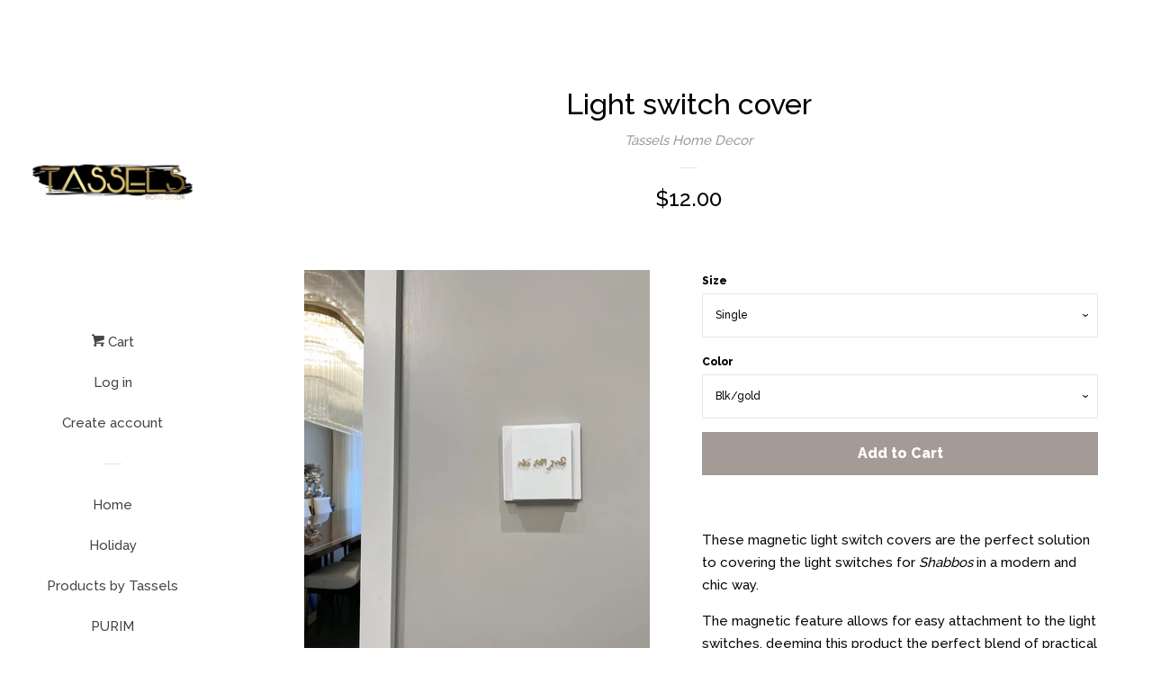

--- FILE ---
content_type: text/html; charset=utf-8
request_url: https://www.tasselshomedecor.com/products/light-switch-cover
body_size: 15567
content:
<!doctype html>
<!--[if lt IE 7]><html class="no-js lt-ie9 lt-ie8 lt-ie7" lang="en"> <![endif]-->
<!--[if IE 7]><html class="no-js lt-ie9 lt-ie8" lang="en"> <![endif]-->
<!--[if IE 8]><html class="no-js lt-ie9" lang="en"> <![endif]-->
<!--[if IE 9 ]><html class="ie9 no-js"> <![endif]-->
<!--[if (gt IE 9)|!(IE)]><!--> <html class="no-js"> <!--<![endif]-->
<head>

  <!-- Basic page needs ================================================== -->
  <meta charset="utf-8">
  <meta http-equiv="X-UA-Compatible" content="IE=edge,chrome=1">

  
  <link rel="shortcut icon" href="//www.tasselshomedecor.com/cdn/shop/files/logo_3_a8e52657-983b-488c-8973-e1c7377990c3_32x32.jpg?v=1613511654" type="image/png" />
  

  <!-- Title and description ================================================== -->
  <title>
  Light switch cover &ndash; Tassels Home Decor
  </title>

  
  <meta name="description" content="These magnetic light switch covers are the perfect solution to covering the light switches for Shabbos in a modern and chic way. The magnetic feature allows for easy attachment to the light switches, deeming this product the perfect blend of practical and beautiful. Available in different sizes and colors to suit all p">
  

  <!-- Social meta ================================================== -->
  
<meta property="og:site_name" content="Tassels Home Decor">
<!-- Index -->

  <meta property="og:type" content="product">
  <meta property="og:title" content="Light switch cover">
  <meta property="og:description" content="
These magnetic light switch covers are the perfect solution to covering the light switches for Shabbos in a modern and chic way.
The magnetic feature allows for easy attachment to the light switches, deeming this product the perfect blend of practical and beautiful.
Available in different sizes and colors to suit all preferences.
Dimensions:

Large: 3 1/2&quot; x 4 1/3&quot;
Small: 1 3/4&quot; x 4 1/3&quot; 
">
  
    <meta property="og:image" content="http://www.tasselshomedecor.com/cdn/shop/products/image_fb07622a-b55e-41cc-b4f6-7017d68428a0_grande.jpg?v=1673445279">
    <meta property="og:image:secure_url" content="https://www.tasselshomedecor.com/cdn/shop/products/image_fb07622a-b55e-41cc-b4f6-7017d68428a0_grande.jpg?v=1673445279">
  
    <meta property="og:image" content="http://www.tasselshomedecor.com/cdn/shop/products/image_1cfbc230-7c7a-43c0-9bbc-41dce120871d_grande.jpg?v=1673445280">
    <meta property="og:image:secure_url" content="https://www.tasselshomedecor.com/cdn/shop/products/image_1cfbc230-7c7a-43c0-9bbc-41dce120871d_grande.jpg?v=1673445280">
  
    <meta property="og:image" content="http://www.tasselshomedecor.com/cdn/shop/products/image_dbfafcce-bc80-4ea3-bebd-ed98f90f8388_grande.jpg?v=1673445282">
    <meta property="og:image:secure_url" content="https://www.tasselshomedecor.com/cdn/shop/products/image_dbfafcce-bc80-4ea3-bebd-ed98f90f8388_grande.jpg?v=1673445282">
  
  <meta property="og:price:amount" content="12.00">
  <meta property="og:price:currency" content="USD">
<!-- Article   -->



  <meta property="og:url" content="https://www.tasselshomedecor.com/products/light-switch-cover">






  <meta name="twitter:card" content="summary">



  <meta name="twitter:title" content="Light switch cover">
  <meta name="twitter:description" content="
These magnetic light switch covers are the perfect solution to covering the light switches for Shabbos in a modern and chic way.
The magnetic feature allows for easy attachment to the light switches,">



  <!-- Helpers ================================================== -->
  <link rel="canonical" href="https://www.tasselshomedecor.com/products/light-switch-cover">
  <meta name="viewport" content="width=device-width, initial-scale=1, shrink-to-fit=no">

  

  <!-- CSS ================================================== -->
  <link href="//www.tasselshomedecor.com/cdn/shop/t/1/assets/timber.scss.css?v=86478240532319211541701050245" rel="stylesheet" type="text/css" media="all" />
  
  
  
  <link href="//fonts.googleapis.com/css?family=Raleway:500,800" rel="stylesheet" type="text/css" media="all" />


  



  
  <script>
    window.theme = window.theme || {};
    
    var theme = {
      moneyFormat: "${{amount}}",
      cartType: 'page'
    }
  </script>

  <!-- Header hook for plugins ================================================== -->
  <script>window.performance && window.performance.mark && window.performance.mark('shopify.content_for_header.start');</script><meta id="shopify-digital-wallet" name="shopify-digital-wallet" content="/16607005/digital_wallets/dialog">
<meta name="shopify-checkout-api-token" content="f8fa93cf7f55cac471cda5cfac595212">
<meta id="in-context-paypal-metadata" data-shop-id="16607005" data-venmo-supported="false" data-environment="production" data-locale="en_US" data-paypal-v4="true" data-currency="USD">
<link rel="alternate" type="application/json+oembed" href="https://www.tasselshomedecor.com/products/light-switch-cover.oembed">
<script async="async" src="/checkouts/internal/preloads.js?locale=en-US"></script>
<link rel="preconnect" href="https://shop.app" crossorigin="anonymous">
<script async="async" src="https://shop.app/checkouts/internal/preloads.js?locale=en-US&shop_id=16607005" crossorigin="anonymous"></script>
<script id="apple-pay-shop-capabilities" type="application/json">{"shopId":16607005,"countryCode":"US","currencyCode":"USD","merchantCapabilities":["supports3DS"],"merchantId":"gid:\/\/shopify\/Shop\/16607005","merchantName":"Tassels Home Decor","requiredBillingContactFields":["postalAddress","email","phone"],"requiredShippingContactFields":["postalAddress","email","phone"],"shippingType":"shipping","supportedNetworks":["visa","masterCard","amex","discover","elo","jcb"],"total":{"type":"pending","label":"Tassels Home Decor","amount":"1.00"},"shopifyPaymentsEnabled":true,"supportsSubscriptions":true}</script>
<script id="shopify-features" type="application/json">{"accessToken":"f8fa93cf7f55cac471cda5cfac595212","betas":["rich-media-storefront-analytics"],"domain":"www.tasselshomedecor.com","predictiveSearch":true,"shopId":16607005,"locale":"en"}</script>
<script>var Shopify = Shopify || {};
Shopify.shop = "tassels-home.myshopify.com";
Shopify.locale = "en";
Shopify.currency = {"active":"USD","rate":"1.0"};
Shopify.country = "US";
Shopify.theme = {"name":"pop","id":163956362,"schema_name":"Pop","schema_version":"2.0.0","theme_store_id":719,"role":"main"};
Shopify.theme.handle = "null";
Shopify.theme.style = {"id":null,"handle":null};
Shopify.cdnHost = "www.tasselshomedecor.com/cdn";
Shopify.routes = Shopify.routes || {};
Shopify.routes.root = "/";</script>
<script type="module">!function(o){(o.Shopify=o.Shopify||{}).modules=!0}(window);</script>
<script>!function(o){function n(){var o=[];function n(){o.push(Array.prototype.slice.apply(arguments))}return n.q=o,n}var t=o.Shopify=o.Shopify||{};t.loadFeatures=n(),t.autoloadFeatures=n()}(window);</script>
<script>
  window.ShopifyPay = window.ShopifyPay || {};
  window.ShopifyPay.apiHost = "shop.app\/pay";
  window.ShopifyPay.redirectState = null;
</script>
<script id="shop-js-analytics" type="application/json">{"pageType":"product"}</script>
<script defer="defer" async type="module" src="//www.tasselshomedecor.com/cdn/shopifycloud/shop-js/modules/v2/client.init-shop-cart-sync_BT-GjEfc.en.esm.js"></script>
<script defer="defer" async type="module" src="//www.tasselshomedecor.com/cdn/shopifycloud/shop-js/modules/v2/chunk.common_D58fp_Oc.esm.js"></script>
<script defer="defer" async type="module" src="//www.tasselshomedecor.com/cdn/shopifycloud/shop-js/modules/v2/chunk.modal_xMitdFEc.esm.js"></script>
<script type="module">
  await import("//www.tasselshomedecor.com/cdn/shopifycloud/shop-js/modules/v2/client.init-shop-cart-sync_BT-GjEfc.en.esm.js");
await import("//www.tasselshomedecor.com/cdn/shopifycloud/shop-js/modules/v2/chunk.common_D58fp_Oc.esm.js");
await import("//www.tasselshomedecor.com/cdn/shopifycloud/shop-js/modules/v2/chunk.modal_xMitdFEc.esm.js");

  window.Shopify.SignInWithShop?.initShopCartSync?.({"fedCMEnabled":true,"windoidEnabled":true});

</script>
<script>
  window.Shopify = window.Shopify || {};
  if (!window.Shopify.featureAssets) window.Shopify.featureAssets = {};
  window.Shopify.featureAssets['shop-js'] = {"shop-cart-sync":["modules/v2/client.shop-cart-sync_DZOKe7Ll.en.esm.js","modules/v2/chunk.common_D58fp_Oc.esm.js","modules/v2/chunk.modal_xMitdFEc.esm.js"],"init-fed-cm":["modules/v2/client.init-fed-cm_B6oLuCjv.en.esm.js","modules/v2/chunk.common_D58fp_Oc.esm.js","modules/v2/chunk.modal_xMitdFEc.esm.js"],"shop-cash-offers":["modules/v2/client.shop-cash-offers_D2sdYoxE.en.esm.js","modules/v2/chunk.common_D58fp_Oc.esm.js","modules/v2/chunk.modal_xMitdFEc.esm.js"],"shop-login-button":["modules/v2/client.shop-login-button_QeVjl5Y3.en.esm.js","modules/v2/chunk.common_D58fp_Oc.esm.js","modules/v2/chunk.modal_xMitdFEc.esm.js"],"pay-button":["modules/v2/client.pay-button_DXTOsIq6.en.esm.js","modules/v2/chunk.common_D58fp_Oc.esm.js","modules/v2/chunk.modal_xMitdFEc.esm.js"],"shop-button":["modules/v2/client.shop-button_DQZHx9pm.en.esm.js","modules/v2/chunk.common_D58fp_Oc.esm.js","modules/v2/chunk.modal_xMitdFEc.esm.js"],"avatar":["modules/v2/client.avatar_BTnouDA3.en.esm.js"],"init-windoid":["modules/v2/client.init-windoid_CR1B-cfM.en.esm.js","modules/v2/chunk.common_D58fp_Oc.esm.js","modules/v2/chunk.modal_xMitdFEc.esm.js"],"init-shop-for-new-customer-accounts":["modules/v2/client.init-shop-for-new-customer-accounts_C_vY_xzh.en.esm.js","modules/v2/client.shop-login-button_QeVjl5Y3.en.esm.js","modules/v2/chunk.common_D58fp_Oc.esm.js","modules/v2/chunk.modal_xMitdFEc.esm.js"],"init-shop-email-lookup-coordinator":["modules/v2/client.init-shop-email-lookup-coordinator_BI7n9ZSv.en.esm.js","modules/v2/chunk.common_D58fp_Oc.esm.js","modules/v2/chunk.modal_xMitdFEc.esm.js"],"init-shop-cart-sync":["modules/v2/client.init-shop-cart-sync_BT-GjEfc.en.esm.js","modules/v2/chunk.common_D58fp_Oc.esm.js","modules/v2/chunk.modal_xMitdFEc.esm.js"],"shop-toast-manager":["modules/v2/client.shop-toast-manager_DiYdP3xc.en.esm.js","modules/v2/chunk.common_D58fp_Oc.esm.js","modules/v2/chunk.modal_xMitdFEc.esm.js"],"init-customer-accounts":["modules/v2/client.init-customer-accounts_D9ZNqS-Q.en.esm.js","modules/v2/client.shop-login-button_QeVjl5Y3.en.esm.js","modules/v2/chunk.common_D58fp_Oc.esm.js","modules/v2/chunk.modal_xMitdFEc.esm.js"],"init-customer-accounts-sign-up":["modules/v2/client.init-customer-accounts-sign-up_iGw4briv.en.esm.js","modules/v2/client.shop-login-button_QeVjl5Y3.en.esm.js","modules/v2/chunk.common_D58fp_Oc.esm.js","modules/v2/chunk.modal_xMitdFEc.esm.js"],"shop-follow-button":["modules/v2/client.shop-follow-button_CqMgW2wH.en.esm.js","modules/v2/chunk.common_D58fp_Oc.esm.js","modules/v2/chunk.modal_xMitdFEc.esm.js"],"checkout-modal":["modules/v2/client.checkout-modal_xHeaAweL.en.esm.js","modules/v2/chunk.common_D58fp_Oc.esm.js","modules/v2/chunk.modal_xMitdFEc.esm.js"],"shop-login":["modules/v2/client.shop-login_D91U-Q7h.en.esm.js","modules/v2/chunk.common_D58fp_Oc.esm.js","modules/v2/chunk.modal_xMitdFEc.esm.js"],"lead-capture":["modules/v2/client.lead-capture_BJmE1dJe.en.esm.js","modules/v2/chunk.common_D58fp_Oc.esm.js","modules/v2/chunk.modal_xMitdFEc.esm.js"],"payment-terms":["modules/v2/client.payment-terms_Ci9AEqFq.en.esm.js","modules/v2/chunk.common_D58fp_Oc.esm.js","modules/v2/chunk.modal_xMitdFEc.esm.js"]};
</script>
<script id="__st">var __st={"a":16607005,"offset":-18000,"reqid":"5eab5606-37c4-4755-83a9-310a5e53e035-1769444161","pageurl":"www.tasselshomedecor.com\/products\/light-switch-cover","u":"25552d4e951d","p":"product","rtyp":"product","rid":7550014980263};</script>
<script>window.ShopifyPaypalV4VisibilityTracking = true;</script>
<script id="captcha-bootstrap">!function(){'use strict';const t='contact',e='account',n='new_comment',o=[[t,t],['blogs',n],['comments',n],[t,'customer']],c=[[e,'customer_login'],[e,'guest_login'],[e,'recover_customer_password'],[e,'create_customer']],r=t=>t.map((([t,e])=>`form[action*='/${t}']:not([data-nocaptcha='true']) input[name='form_type'][value='${e}']`)).join(','),a=t=>()=>t?[...document.querySelectorAll(t)].map((t=>t.form)):[];function s(){const t=[...o],e=r(t);return a(e)}const i='password',u='form_key',d=['recaptcha-v3-token','g-recaptcha-response','h-captcha-response',i],f=()=>{try{return window.sessionStorage}catch{return}},m='__shopify_v',_=t=>t.elements[u];function p(t,e,n=!1){try{const o=window.sessionStorage,c=JSON.parse(o.getItem(e)),{data:r}=function(t){const{data:e,action:n}=t;return t[m]||n?{data:e,action:n}:{data:t,action:n}}(c);for(const[e,n]of Object.entries(r))t.elements[e]&&(t.elements[e].value=n);n&&o.removeItem(e)}catch(o){console.error('form repopulation failed',{error:o})}}const l='form_type',E='cptcha';function T(t){t.dataset[E]=!0}const w=window,h=w.document,L='Shopify',v='ce_forms',y='captcha';let A=!1;((t,e)=>{const n=(g='f06e6c50-85a8-45c8-87d0-21a2b65856fe',I='https://cdn.shopify.com/shopifycloud/storefront-forms-hcaptcha/ce_storefront_forms_captcha_hcaptcha.v1.5.2.iife.js',D={infoText:'Protected by hCaptcha',privacyText:'Privacy',termsText:'Terms'},(t,e,n)=>{const o=w[L][v],c=o.bindForm;if(c)return c(t,g,e,D).then(n);var r;o.q.push([[t,g,e,D],n]),r=I,A||(h.body.append(Object.assign(h.createElement('script'),{id:'captcha-provider',async:!0,src:r})),A=!0)});var g,I,D;w[L]=w[L]||{},w[L][v]=w[L][v]||{},w[L][v].q=[],w[L][y]=w[L][y]||{},w[L][y].protect=function(t,e){n(t,void 0,e),T(t)},Object.freeze(w[L][y]),function(t,e,n,w,h,L){const[v,y,A,g]=function(t,e,n){const i=e?o:[],u=t?c:[],d=[...i,...u],f=r(d),m=r(i),_=r(d.filter((([t,e])=>n.includes(e))));return[a(f),a(m),a(_),s()]}(w,h,L),I=t=>{const e=t.target;return e instanceof HTMLFormElement?e:e&&e.form},D=t=>v().includes(t);t.addEventListener('submit',(t=>{const e=I(t);if(!e)return;const n=D(e)&&!e.dataset.hcaptchaBound&&!e.dataset.recaptchaBound,o=_(e),c=g().includes(e)&&(!o||!o.value);(n||c)&&t.preventDefault(),c&&!n&&(function(t){try{if(!f())return;!function(t){const e=f();if(!e)return;const n=_(t);if(!n)return;const o=n.value;o&&e.removeItem(o)}(t);const e=Array.from(Array(32),(()=>Math.random().toString(36)[2])).join('');!function(t,e){_(t)||t.append(Object.assign(document.createElement('input'),{type:'hidden',name:u})),t.elements[u].value=e}(t,e),function(t,e){const n=f();if(!n)return;const o=[...t.querySelectorAll(`input[type='${i}']`)].map((({name:t})=>t)),c=[...d,...o],r={};for(const[a,s]of new FormData(t).entries())c.includes(a)||(r[a]=s);n.setItem(e,JSON.stringify({[m]:1,action:t.action,data:r}))}(t,e)}catch(e){console.error('failed to persist form',e)}}(e),e.submit())}));const S=(t,e)=>{t&&!t.dataset[E]&&(n(t,e.some((e=>e===t))),T(t))};for(const o of['focusin','change'])t.addEventListener(o,(t=>{const e=I(t);D(e)&&S(e,y())}));const B=e.get('form_key'),M=e.get(l),P=B&&M;t.addEventListener('DOMContentLoaded',(()=>{const t=y();if(P)for(const e of t)e.elements[l].value===M&&p(e,B);[...new Set([...A(),...v().filter((t=>'true'===t.dataset.shopifyCaptcha))])].forEach((e=>S(e,t)))}))}(h,new URLSearchParams(w.location.search),n,t,e,['guest_login'])})(!0,!0)}();</script>
<script integrity="sha256-4kQ18oKyAcykRKYeNunJcIwy7WH5gtpwJnB7kiuLZ1E=" data-source-attribution="shopify.loadfeatures" defer="defer" src="//www.tasselshomedecor.com/cdn/shopifycloud/storefront/assets/storefront/load_feature-a0a9edcb.js" crossorigin="anonymous"></script>
<script crossorigin="anonymous" defer="defer" src="//www.tasselshomedecor.com/cdn/shopifycloud/storefront/assets/shopify_pay/storefront-65b4c6d7.js?v=20250812"></script>
<script data-source-attribution="shopify.dynamic_checkout.dynamic.init">var Shopify=Shopify||{};Shopify.PaymentButton=Shopify.PaymentButton||{isStorefrontPortableWallets:!0,init:function(){window.Shopify.PaymentButton.init=function(){};var t=document.createElement("script");t.src="https://www.tasselshomedecor.com/cdn/shopifycloud/portable-wallets/latest/portable-wallets.en.js",t.type="module",document.head.appendChild(t)}};
</script>
<script data-source-attribution="shopify.dynamic_checkout.buyer_consent">
  function portableWalletsHideBuyerConsent(e){var t=document.getElementById("shopify-buyer-consent"),n=document.getElementById("shopify-subscription-policy-button");t&&n&&(t.classList.add("hidden"),t.setAttribute("aria-hidden","true"),n.removeEventListener("click",e))}function portableWalletsShowBuyerConsent(e){var t=document.getElementById("shopify-buyer-consent"),n=document.getElementById("shopify-subscription-policy-button");t&&n&&(t.classList.remove("hidden"),t.removeAttribute("aria-hidden"),n.addEventListener("click",e))}window.Shopify?.PaymentButton&&(window.Shopify.PaymentButton.hideBuyerConsent=portableWalletsHideBuyerConsent,window.Shopify.PaymentButton.showBuyerConsent=portableWalletsShowBuyerConsent);
</script>
<script data-source-attribution="shopify.dynamic_checkout.cart.bootstrap">document.addEventListener("DOMContentLoaded",(function(){function t(){return document.querySelector("shopify-accelerated-checkout-cart, shopify-accelerated-checkout")}if(t())Shopify.PaymentButton.init();else{new MutationObserver((function(e,n){t()&&(Shopify.PaymentButton.init(),n.disconnect())})).observe(document.body,{childList:!0,subtree:!0})}}));
</script>
<link id="shopify-accelerated-checkout-styles" rel="stylesheet" media="screen" href="https://www.tasselshomedecor.com/cdn/shopifycloud/portable-wallets/latest/accelerated-checkout-backwards-compat.css" crossorigin="anonymous">
<style id="shopify-accelerated-checkout-cart">
        #shopify-buyer-consent {
  margin-top: 1em;
  display: inline-block;
  width: 100%;
}

#shopify-buyer-consent.hidden {
  display: none;
}

#shopify-subscription-policy-button {
  background: none;
  border: none;
  padding: 0;
  text-decoration: underline;
  font-size: inherit;
  cursor: pointer;
}

#shopify-subscription-policy-button::before {
  box-shadow: none;
}

      </style>

<script>window.performance && window.performance.mark && window.performance.mark('shopify.content_for_header.end');</script>

  

<!--[if lt IE 9]>
<script src="//cdnjs.cloudflare.com/ajax/libs/html5shiv/3.7.2/html5shiv.min.js" type="text/javascript"></script>
<script src="//www.tasselshomedecor.com/cdn/shop/t/1/assets/respond.min.js?v=52248677837542619231481855258" type="text/javascript"></script>
<link href="//www.tasselshomedecor.com/cdn/shop/t/1/assets/respond-proxy.html" id="respond-proxy" rel="respond-proxy" />
<link href="//www.tasselshomedecor.com/search?q=83de5939d75dfe719c91c77769b65a35" id="respond-redirect" rel="respond-redirect" />
<script src="//www.tasselshomedecor.com/search?q=83de5939d75dfe719c91c77769b65a35" type="text/javascript"></script>
<![endif]-->


  <!--[if (gt IE 9)|!(IE)]><!--><script src="//www.tasselshomedecor.com/cdn/shop/t/1/assets/theme.js?v=173051396330068038321481855259" defer="defer"></script><!--<![endif]-->
  <!--[if lte IE 9]><script src="//www.tasselshomedecor.com/cdn/shop/t/1/assets/theme.js?v=173051396330068038321481855259"></script><![endif]-->

  
  

  
  <script src="//ajax.googleapis.com/ajax/libs/jquery/2.2.3/jquery.min.js" type="text/javascript"></script>
  <script src="//www.tasselshomedecor.com/cdn/shop/t/1/assets/modernizr.min.js?v=520786850485634651481855258" type="text/javascript"></script>

<link href="https://monorail-edge.shopifysvc.com" rel="dns-prefetch">
<script>(function(){if ("sendBeacon" in navigator && "performance" in window) {try {var session_token_from_headers = performance.getEntriesByType('navigation')[0].serverTiming.find(x => x.name == '_s').description;} catch {var session_token_from_headers = undefined;}var session_cookie_matches = document.cookie.match(/_shopify_s=([^;]*)/);var session_token_from_cookie = session_cookie_matches && session_cookie_matches.length === 2 ? session_cookie_matches[1] : "";var session_token = session_token_from_headers || session_token_from_cookie || "";function handle_abandonment_event(e) {var entries = performance.getEntries().filter(function(entry) {return /monorail-edge.shopifysvc.com/.test(entry.name);});if (!window.abandonment_tracked && entries.length === 0) {window.abandonment_tracked = true;var currentMs = Date.now();var navigation_start = performance.timing.navigationStart;var payload = {shop_id: 16607005,url: window.location.href,navigation_start,duration: currentMs - navigation_start,session_token,page_type: "product"};window.navigator.sendBeacon("https://monorail-edge.shopifysvc.com/v1/produce", JSON.stringify({schema_id: "online_store_buyer_site_abandonment/1.1",payload: payload,metadata: {event_created_at_ms: currentMs,event_sent_at_ms: currentMs}}));}}window.addEventListener('pagehide', handle_abandonment_event);}}());</script>
<script id="web-pixels-manager-setup">(function e(e,d,r,n,o){if(void 0===o&&(o={}),!Boolean(null===(a=null===(i=window.Shopify)||void 0===i?void 0:i.analytics)||void 0===a?void 0:a.replayQueue)){var i,a;window.Shopify=window.Shopify||{};var t=window.Shopify;t.analytics=t.analytics||{};var s=t.analytics;s.replayQueue=[],s.publish=function(e,d,r){return s.replayQueue.push([e,d,r]),!0};try{self.performance.mark("wpm:start")}catch(e){}var l=function(){var e={modern:/Edge?\/(1{2}[4-9]|1[2-9]\d|[2-9]\d{2}|\d{4,})\.\d+(\.\d+|)|Firefox\/(1{2}[4-9]|1[2-9]\d|[2-9]\d{2}|\d{4,})\.\d+(\.\d+|)|Chrom(ium|e)\/(9{2}|\d{3,})\.\d+(\.\d+|)|(Maci|X1{2}).+ Version\/(15\.\d+|(1[6-9]|[2-9]\d|\d{3,})\.\d+)([,.]\d+|)( \(\w+\)|)( Mobile\/\w+|) Safari\/|Chrome.+OPR\/(9{2}|\d{3,})\.\d+\.\d+|(CPU[ +]OS|iPhone[ +]OS|CPU[ +]iPhone|CPU IPhone OS|CPU iPad OS)[ +]+(15[._]\d+|(1[6-9]|[2-9]\d|\d{3,})[._]\d+)([._]\d+|)|Android:?[ /-](13[3-9]|1[4-9]\d|[2-9]\d{2}|\d{4,})(\.\d+|)(\.\d+|)|Android.+Firefox\/(13[5-9]|1[4-9]\d|[2-9]\d{2}|\d{4,})\.\d+(\.\d+|)|Android.+Chrom(ium|e)\/(13[3-9]|1[4-9]\d|[2-9]\d{2}|\d{4,})\.\d+(\.\d+|)|SamsungBrowser\/([2-9]\d|\d{3,})\.\d+/,legacy:/Edge?\/(1[6-9]|[2-9]\d|\d{3,})\.\d+(\.\d+|)|Firefox\/(5[4-9]|[6-9]\d|\d{3,})\.\d+(\.\d+|)|Chrom(ium|e)\/(5[1-9]|[6-9]\d|\d{3,})\.\d+(\.\d+|)([\d.]+$|.*Safari\/(?![\d.]+ Edge\/[\d.]+$))|(Maci|X1{2}).+ Version\/(10\.\d+|(1[1-9]|[2-9]\d|\d{3,})\.\d+)([,.]\d+|)( \(\w+\)|)( Mobile\/\w+|) Safari\/|Chrome.+OPR\/(3[89]|[4-9]\d|\d{3,})\.\d+\.\d+|(CPU[ +]OS|iPhone[ +]OS|CPU[ +]iPhone|CPU IPhone OS|CPU iPad OS)[ +]+(10[._]\d+|(1[1-9]|[2-9]\d|\d{3,})[._]\d+)([._]\d+|)|Android:?[ /-](13[3-9]|1[4-9]\d|[2-9]\d{2}|\d{4,})(\.\d+|)(\.\d+|)|Mobile Safari.+OPR\/([89]\d|\d{3,})\.\d+\.\d+|Android.+Firefox\/(13[5-9]|1[4-9]\d|[2-9]\d{2}|\d{4,})\.\d+(\.\d+|)|Android.+Chrom(ium|e)\/(13[3-9]|1[4-9]\d|[2-9]\d{2}|\d{4,})\.\d+(\.\d+|)|Android.+(UC? ?Browser|UCWEB|U3)[ /]?(15\.([5-9]|\d{2,})|(1[6-9]|[2-9]\d|\d{3,})\.\d+)\.\d+|SamsungBrowser\/(5\.\d+|([6-9]|\d{2,})\.\d+)|Android.+MQ{2}Browser\/(14(\.(9|\d{2,})|)|(1[5-9]|[2-9]\d|\d{3,})(\.\d+|))(\.\d+|)|K[Aa][Ii]OS\/(3\.\d+|([4-9]|\d{2,})\.\d+)(\.\d+|)/},d=e.modern,r=e.legacy,n=navigator.userAgent;return n.match(d)?"modern":n.match(r)?"legacy":"unknown"}(),u="modern"===l?"modern":"legacy",c=(null!=n?n:{modern:"",legacy:""})[u],f=function(e){return[e.baseUrl,"/wpm","/b",e.hashVersion,"modern"===e.buildTarget?"m":"l",".js"].join("")}({baseUrl:d,hashVersion:r,buildTarget:u}),m=function(e){var d=e.version,r=e.bundleTarget,n=e.surface,o=e.pageUrl,i=e.monorailEndpoint;return{emit:function(e){var a=e.status,t=e.errorMsg,s=(new Date).getTime(),l=JSON.stringify({metadata:{event_sent_at_ms:s},events:[{schema_id:"web_pixels_manager_load/3.1",payload:{version:d,bundle_target:r,page_url:o,status:a,surface:n,error_msg:t},metadata:{event_created_at_ms:s}}]});if(!i)return console&&console.warn&&console.warn("[Web Pixels Manager] No Monorail endpoint provided, skipping logging."),!1;try{return self.navigator.sendBeacon.bind(self.navigator)(i,l)}catch(e){}var u=new XMLHttpRequest;try{return u.open("POST",i,!0),u.setRequestHeader("Content-Type","text/plain"),u.send(l),!0}catch(e){return console&&console.warn&&console.warn("[Web Pixels Manager] Got an unhandled error while logging to Monorail."),!1}}}}({version:r,bundleTarget:l,surface:e.surface,pageUrl:self.location.href,monorailEndpoint:e.monorailEndpoint});try{o.browserTarget=l,function(e){var d=e.src,r=e.async,n=void 0===r||r,o=e.onload,i=e.onerror,a=e.sri,t=e.scriptDataAttributes,s=void 0===t?{}:t,l=document.createElement("script"),u=document.querySelector("head"),c=document.querySelector("body");if(l.async=n,l.src=d,a&&(l.integrity=a,l.crossOrigin="anonymous"),s)for(var f in s)if(Object.prototype.hasOwnProperty.call(s,f))try{l.dataset[f]=s[f]}catch(e){}if(o&&l.addEventListener("load",o),i&&l.addEventListener("error",i),u)u.appendChild(l);else{if(!c)throw new Error("Did not find a head or body element to append the script");c.appendChild(l)}}({src:f,async:!0,onload:function(){if(!function(){var e,d;return Boolean(null===(d=null===(e=window.Shopify)||void 0===e?void 0:e.analytics)||void 0===d?void 0:d.initialized)}()){var d=window.webPixelsManager.init(e)||void 0;if(d){var r=window.Shopify.analytics;r.replayQueue.forEach((function(e){var r=e[0],n=e[1],o=e[2];d.publishCustomEvent(r,n,o)})),r.replayQueue=[],r.publish=d.publishCustomEvent,r.visitor=d.visitor,r.initialized=!0}}},onerror:function(){return m.emit({status:"failed",errorMsg:"".concat(f," has failed to load")})},sri:function(e){var d=/^sha384-[A-Za-z0-9+/=]+$/;return"string"==typeof e&&d.test(e)}(c)?c:"",scriptDataAttributes:o}),m.emit({status:"loading"})}catch(e){m.emit({status:"failed",errorMsg:(null==e?void 0:e.message)||"Unknown error"})}}})({shopId: 16607005,storefrontBaseUrl: "https://www.tasselshomedecor.com",extensionsBaseUrl: "https://extensions.shopifycdn.com/cdn/shopifycloud/web-pixels-manager",monorailEndpoint: "https://monorail-edge.shopifysvc.com/unstable/produce_batch",surface: "storefront-renderer",enabledBetaFlags: ["2dca8a86"],webPixelsConfigList: [{"id":"shopify-app-pixel","configuration":"{}","eventPayloadVersion":"v1","runtimeContext":"STRICT","scriptVersion":"0450","apiClientId":"shopify-pixel","type":"APP","privacyPurposes":["ANALYTICS","MARKETING"]},{"id":"shopify-custom-pixel","eventPayloadVersion":"v1","runtimeContext":"LAX","scriptVersion":"0450","apiClientId":"shopify-pixel","type":"CUSTOM","privacyPurposes":["ANALYTICS","MARKETING"]}],isMerchantRequest: false,initData: {"shop":{"name":"Tassels Home Decor","paymentSettings":{"currencyCode":"USD"},"myshopifyDomain":"tassels-home.myshopify.com","countryCode":"US","storefrontUrl":"https:\/\/www.tasselshomedecor.com"},"customer":null,"cart":null,"checkout":null,"productVariants":[{"price":{"amount":12.0,"currencyCode":"USD"},"product":{"title":"Light switch cover","vendor":"Tassels Home Decor","id":"7550014980263","untranslatedTitle":"Light switch cover","url":"\/products\/light-switch-cover","type":""},"id":"43026915098791","image":{"src":"\/\/www.tasselshomedecor.com\/cdn\/shop\/products\/image_fb07622a-b55e-41cc-b4f6-7017d68428a0.jpg?v=1673445279"},"sku":"","title":"Single \/ Blk\/gold","untranslatedTitle":"Single \/ Blk\/gold"},{"price":{"amount":12.0,"currencyCode":"USD"},"product":{"title":"Light switch cover","vendor":"Tassels Home Decor","id":"7550014980263","untranslatedTitle":"Light switch cover","url":"\/products\/light-switch-cover","type":""},"id":"43026915131559","image":{"src":"\/\/www.tasselshomedecor.com\/cdn\/shop\/products\/image_fb07622a-b55e-41cc-b4f6-7017d68428a0.jpg?v=1673445279"},"sku":"","title":"Single \/ Blk\/silver","untranslatedTitle":"Single \/ Blk\/silver"},{"price":{"amount":12.0,"currencyCode":"USD"},"product":{"title":"Light switch cover","vendor":"Tassels Home Decor","id":"7550014980263","untranslatedTitle":"Light switch cover","url":"\/products\/light-switch-cover","type":""},"id":"43026915164327","image":{"src":"\/\/www.tasselshomedecor.com\/cdn\/shop\/products\/image_fb07622a-b55e-41cc-b4f6-7017d68428a0.jpg?v=1673445279"},"sku":"","title":"Single \/ White\/gold","untranslatedTitle":"Single \/ White\/gold"},{"price":{"amount":12.0,"currencyCode":"USD"},"product":{"title":"Light switch cover","vendor":"Tassels Home Decor","id":"7550014980263","untranslatedTitle":"Light switch cover","url":"\/products\/light-switch-cover","type":""},"id":"43026915197095","image":{"src":"\/\/www.tasselshomedecor.com\/cdn\/shop\/products\/image_fb07622a-b55e-41cc-b4f6-7017d68428a0.jpg?v=1673445279"},"sku":"","title":"Single \/ White\/silver","untranslatedTitle":"Single \/ White\/silver"},{"price":{"amount":12.0,"currencyCode":"USD"},"product":{"title":"Light switch cover","vendor":"Tassels Home Decor","id":"7550014980263","untranslatedTitle":"Light switch cover","url":"\/products\/light-switch-cover","type":""},"id":"43026915229863","image":{"src":"\/\/www.tasselshomedecor.com\/cdn\/shop\/products\/image_fb07622a-b55e-41cc-b4f6-7017d68428a0.jpg?v=1673445279"},"sku":"","title":"Single \/ Simple white","untranslatedTitle":"Single \/ Simple white"},{"price":{"amount":18.0,"currencyCode":"USD"},"product":{"title":"Light switch cover","vendor":"Tassels Home Decor","id":"7550014980263","untranslatedTitle":"Light switch cover","url":"\/products\/light-switch-cover","type":""},"id":"43026915262631","image":{"src":"\/\/www.tasselshomedecor.com\/cdn\/shop\/products\/image_fb07622a-b55e-41cc-b4f6-7017d68428a0.jpg?v=1673445279"},"sku":"","title":"Double \/ Blk\/gold","untranslatedTitle":"Double \/ Blk\/gold"},{"price":{"amount":18.0,"currencyCode":"USD"},"product":{"title":"Light switch cover","vendor":"Tassels Home Decor","id":"7550014980263","untranslatedTitle":"Light switch cover","url":"\/products\/light-switch-cover","type":""},"id":"43026915295399","image":{"src":"\/\/www.tasselshomedecor.com\/cdn\/shop\/products\/image_fb07622a-b55e-41cc-b4f6-7017d68428a0.jpg?v=1673445279"},"sku":"","title":"Double \/ Blk\/silver","untranslatedTitle":"Double \/ Blk\/silver"},{"price":{"amount":18.0,"currencyCode":"USD"},"product":{"title":"Light switch cover","vendor":"Tassels Home Decor","id":"7550014980263","untranslatedTitle":"Light switch cover","url":"\/products\/light-switch-cover","type":""},"id":"43026915328167","image":{"src":"\/\/www.tasselshomedecor.com\/cdn\/shop\/products\/image_fb07622a-b55e-41cc-b4f6-7017d68428a0.jpg?v=1673445279"},"sku":"","title":"Double \/ White\/gold","untranslatedTitle":"Double \/ White\/gold"},{"price":{"amount":18.0,"currencyCode":"USD"},"product":{"title":"Light switch cover","vendor":"Tassels Home Decor","id":"7550014980263","untranslatedTitle":"Light switch cover","url":"\/products\/light-switch-cover","type":""},"id":"43026915360935","image":{"src":"\/\/www.tasselshomedecor.com\/cdn\/shop\/products\/image_fb07622a-b55e-41cc-b4f6-7017d68428a0.jpg?v=1673445279"},"sku":"","title":"Double \/ White\/silver","untranslatedTitle":"Double \/ White\/silver"},{"price":{"amount":18.0,"currencyCode":"USD"},"product":{"title":"Light switch cover","vendor":"Tassels Home Decor","id":"7550014980263","untranslatedTitle":"Light switch cover","url":"\/products\/light-switch-cover","type":""},"id":"43026915393703","image":{"src":"\/\/www.tasselshomedecor.com\/cdn\/shop\/products\/image_fb07622a-b55e-41cc-b4f6-7017d68428a0.jpg?v=1673445279"},"sku":"","title":"Double \/ Simple white","untranslatedTitle":"Double \/ Simple white"}],"purchasingCompany":null},},"https://www.tasselshomedecor.com/cdn","fcfee988w5aeb613cpc8e4bc33m6693e112",{"modern":"","legacy":""},{"shopId":"16607005","storefrontBaseUrl":"https:\/\/www.tasselshomedecor.com","extensionBaseUrl":"https:\/\/extensions.shopifycdn.com\/cdn\/shopifycloud\/web-pixels-manager","surface":"storefront-renderer","enabledBetaFlags":"[\"2dca8a86\"]","isMerchantRequest":"false","hashVersion":"fcfee988w5aeb613cpc8e4bc33m6693e112","publish":"custom","events":"[[\"page_viewed\",{}],[\"product_viewed\",{\"productVariant\":{\"price\":{\"amount\":12.0,\"currencyCode\":\"USD\"},\"product\":{\"title\":\"Light switch cover\",\"vendor\":\"Tassels Home Decor\",\"id\":\"7550014980263\",\"untranslatedTitle\":\"Light switch cover\",\"url\":\"\/products\/light-switch-cover\",\"type\":\"\"},\"id\":\"43026915098791\",\"image\":{\"src\":\"\/\/www.tasselshomedecor.com\/cdn\/shop\/products\/image_fb07622a-b55e-41cc-b4f6-7017d68428a0.jpg?v=1673445279\"},\"sku\":\"\",\"title\":\"Single \/ Blk\/gold\",\"untranslatedTitle\":\"Single \/ Blk\/gold\"}}]]"});</script><script>
  window.ShopifyAnalytics = window.ShopifyAnalytics || {};
  window.ShopifyAnalytics.meta = window.ShopifyAnalytics.meta || {};
  window.ShopifyAnalytics.meta.currency = 'USD';
  var meta = {"product":{"id":7550014980263,"gid":"gid:\/\/shopify\/Product\/7550014980263","vendor":"Tassels Home Decor","type":"","handle":"light-switch-cover","variants":[{"id":43026915098791,"price":1200,"name":"Light switch cover - Single \/ Blk\/gold","public_title":"Single \/ Blk\/gold","sku":""},{"id":43026915131559,"price":1200,"name":"Light switch cover - Single \/ Blk\/silver","public_title":"Single \/ Blk\/silver","sku":""},{"id":43026915164327,"price":1200,"name":"Light switch cover - Single \/ White\/gold","public_title":"Single \/ White\/gold","sku":""},{"id":43026915197095,"price":1200,"name":"Light switch cover - Single \/ White\/silver","public_title":"Single \/ White\/silver","sku":""},{"id":43026915229863,"price":1200,"name":"Light switch cover - Single \/ Simple white","public_title":"Single \/ Simple white","sku":""},{"id":43026915262631,"price":1800,"name":"Light switch cover - Double \/ Blk\/gold","public_title":"Double \/ Blk\/gold","sku":""},{"id":43026915295399,"price":1800,"name":"Light switch cover - Double \/ Blk\/silver","public_title":"Double \/ Blk\/silver","sku":""},{"id":43026915328167,"price":1800,"name":"Light switch cover - Double \/ White\/gold","public_title":"Double \/ White\/gold","sku":""},{"id":43026915360935,"price":1800,"name":"Light switch cover - Double \/ White\/silver","public_title":"Double \/ White\/silver","sku":""},{"id":43026915393703,"price":1800,"name":"Light switch cover - Double \/ Simple white","public_title":"Double \/ Simple white","sku":""}],"remote":false},"page":{"pageType":"product","resourceType":"product","resourceId":7550014980263,"requestId":"5eab5606-37c4-4755-83a9-310a5e53e035-1769444161"}};
  for (var attr in meta) {
    window.ShopifyAnalytics.meta[attr] = meta[attr];
  }
</script>
<script class="analytics">
  (function () {
    var customDocumentWrite = function(content) {
      var jquery = null;

      if (window.jQuery) {
        jquery = window.jQuery;
      } else if (window.Checkout && window.Checkout.$) {
        jquery = window.Checkout.$;
      }

      if (jquery) {
        jquery('body').append(content);
      }
    };

    var hasLoggedConversion = function(token) {
      if (token) {
        return document.cookie.indexOf('loggedConversion=' + token) !== -1;
      }
      return false;
    }

    var setCookieIfConversion = function(token) {
      if (token) {
        var twoMonthsFromNow = new Date(Date.now());
        twoMonthsFromNow.setMonth(twoMonthsFromNow.getMonth() + 2);

        document.cookie = 'loggedConversion=' + token + '; expires=' + twoMonthsFromNow;
      }
    }

    var trekkie = window.ShopifyAnalytics.lib = window.trekkie = window.trekkie || [];
    if (trekkie.integrations) {
      return;
    }
    trekkie.methods = [
      'identify',
      'page',
      'ready',
      'track',
      'trackForm',
      'trackLink'
    ];
    trekkie.factory = function(method) {
      return function() {
        var args = Array.prototype.slice.call(arguments);
        args.unshift(method);
        trekkie.push(args);
        return trekkie;
      };
    };
    for (var i = 0; i < trekkie.methods.length; i++) {
      var key = trekkie.methods[i];
      trekkie[key] = trekkie.factory(key);
    }
    trekkie.load = function(config) {
      trekkie.config = config || {};
      trekkie.config.initialDocumentCookie = document.cookie;
      var first = document.getElementsByTagName('script')[0];
      var script = document.createElement('script');
      script.type = 'text/javascript';
      script.onerror = function(e) {
        var scriptFallback = document.createElement('script');
        scriptFallback.type = 'text/javascript';
        scriptFallback.onerror = function(error) {
                var Monorail = {
      produce: function produce(monorailDomain, schemaId, payload) {
        var currentMs = new Date().getTime();
        var event = {
          schema_id: schemaId,
          payload: payload,
          metadata: {
            event_created_at_ms: currentMs,
            event_sent_at_ms: currentMs
          }
        };
        return Monorail.sendRequest("https://" + monorailDomain + "/v1/produce", JSON.stringify(event));
      },
      sendRequest: function sendRequest(endpointUrl, payload) {
        // Try the sendBeacon API
        if (window && window.navigator && typeof window.navigator.sendBeacon === 'function' && typeof window.Blob === 'function' && !Monorail.isIos12()) {
          var blobData = new window.Blob([payload], {
            type: 'text/plain'
          });

          if (window.navigator.sendBeacon(endpointUrl, blobData)) {
            return true;
          } // sendBeacon was not successful

        } // XHR beacon

        var xhr = new XMLHttpRequest();

        try {
          xhr.open('POST', endpointUrl);
          xhr.setRequestHeader('Content-Type', 'text/plain');
          xhr.send(payload);
        } catch (e) {
          console.log(e);
        }

        return false;
      },
      isIos12: function isIos12() {
        return window.navigator.userAgent.lastIndexOf('iPhone; CPU iPhone OS 12_') !== -1 || window.navigator.userAgent.lastIndexOf('iPad; CPU OS 12_') !== -1;
      }
    };
    Monorail.produce('monorail-edge.shopifysvc.com',
      'trekkie_storefront_load_errors/1.1',
      {shop_id: 16607005,
      theme_id: 163956362,
      app_name: "storefront",
      context_url: window.location.href,
      source_url: "//www.tasselshomedecor.com/cdn/s/trekkie.storefront.8d95595f799fbf7e1d32231b9a28fd43b70c67d3.min.js"});

        };
        scriptFallback.async = true;
        scriptFallback.src = '//www.tasselshomedecor.com/cdn/s/trekkie.storefront.8d95595f799fbf7e1d32231b9a28fd43b70c67d3.min.js';
        first.parentNode.insertBefore(scriptFallback, first);
      };
      script.async = true;
      script.src = '//www.tasselshomedecor.com/cdn/s/trekkie.storefront.8d95595f799fbf7e1d32231b9a28fd43b70c67d3.min.js';
      first.parentNode.insertBefore(script, first);
    };
    trekkie.load(
      {"Trekkie":{"appName":"storefront","development":false,"defaultAttributes":{"shopId":16607005,"isMerchantRequest":null,"themeId":163956362,"themeCityHash":"5137081401950417623","contentLanguage":"en","currency":"USD","eventMetadataId":"0a345c51-d80f-42f8-8f38-28aa57b5f113"},"isServerSideCookieWritingEnabled":true,"monorailRegion":"shop_domain","enabledBetaFlags":["65f19447"]},"Session Attribution":{},"S2S":{"facebookCapiEnabled":false,"source":"trekkie-storefront-renderer","apiClientId":580111}}
    );

    var loaded = false;
    trekkie.ready(function() {
      if (loaded) return;
      loaded = true;

      window.ShopifyAnalytics.lib = window.trekkie;

      var originalDocumentWrite = document.write;
      document.write = customDocumentWrite;
      try { window.ShopifyAnalytics.merchantGoogleAnalytics.call(this); } catch(error) {};
      document.write = originalDocumentWrite;

      window.ShopifyAnalytics.lib.page(null,{"pageType":"product","resourceType":"product","resourceId":7550014980263,"requestId":"5eab5606-37c4-4755-83a9-310a5e53e035-1769444161","shopifyEmitted":true});

      var match = window.location.pathname.match(/checkouts\/(.+)\/(thank_you|post_purchase)/)
      var token = match? match[1]: undefined;
      if (!hasLoggedConversion(token)) {
        setCookieIfConversion(token);
        window.ShopifyAnalytics.lib.track("Viewed Product",{"currency":"USD","variantId":43026915098791,"productId":7550014980263,"productGid":"gid:\/\/shopify\/Product\/7550014980263","name":"Light switch cover - Single \/ Blk\/gold","price":"12.00","sku":"","brand":"Tassels Home Decor","variant":"Single \/ Blk\/gold","category":"","nonInteraction":true,"remote":false},undefined,undefined,{"shopifyEmitted":true});
      window.ShopifyAnalytics.lib.track("monorail:\/\/trekkie_storefront_viewed_product\/1.1",{"currency":"USD","variantId":43026915098791,"productId":7550014980263,"productGid":"gid:\/\/shopify\/Product\/7550014980263","name":"Light switch cover - Single \/ Blk\/gold","price":"12.00","sku":"","brand":"Tassels Home Decor","variant":"Single \/ Blk\/gold","category":"","nonInteraction":true,"remote":false,"referer":"https:\/\/www.tasselshomedecor.com\/products\/light-switch-cover"});
      }
    });


        var eventsListenerScript = document.createElement('script');
        eventsListenerScript.async = true;
        eventsListenerScript.src = "//www.tasselshomedecor.com/cdn/shopifycloud/storefront/assets/shop_events_listener-3da45d37.js";
        document.getElementsByTagName('head')[0].appendChild(eventsListenerScript);

})();</script>
<script
  defer
  src="https://www.tasselshomedecor.com/cdn/shopifycloud/perf-kit/shopify-perf-kit-3.0.4.min.js"
  data-application="storefront-renderer"
  data-shop-id="16607005"
  data-render-region="gcp-us-east1"
  data-page-type="product"
  data-theme-instance-id="163956362"
  data-theme-name="Pop"
  data-theme-version="2.0.0"
  data-monorail-region="shop_domain"
  data-resource-timing-sampling-rate="10"
  data-shs="true"
  data-shs-beacon="true"
  data-shs-export-with-fetch="true"
  data-shs-logs-sample-rate="1"
  data-shs-beacon-endpoint="https://www.tasselshomedecor.com/api/collect"
></script>
</head>


<body id="light-switch-cover" class="template-product" >

  <div id="shopify-section-header" class="shopify-section">





<style>
.site-header {
  
}

@media screen and (max-width: 1024px) {
  .site-header {
    height: 175px;
  }
}



@media screen and (min-width: 1025px) {
  .main-content {
    margin: 90px 0 0 0;
  }

  .site-header {
    height: 100%;
    width: 250px;
    overflow-y: auto;
    left: 0;
    position: fixed;
  }
}

.nav-mobile {
  width: 250px;
}

.page-move--nav .page-element {
  left: 250px;
}

@media screen and (min-width: 1025px) {
  .page-wrapper {
    left: 250px;
    width: calc(100% - 250px);
  }
}

.supports-csstransforms .page-move--nav .page-element {
  left: 0;
  -webkit-transform: translateX(250px);
  -moz-transform: translateX(250px);
  -ms-transform: translateX(250px);
  -o-transform: translateX(250px);
  transform: translateX(250px);
}

@media screen and (min-width: 1025px) {
  .supports-csstransforms .page-move--cart .page-element {
    left: calc(250px / 2);
  }
}

@media screen and (max-width: 1024px) {
  .page-wrapper {
    top: 175px;
  }
}

.page-move--nav .ajaxify-drawer {
  right: -250px;
}

.supports-csstransforms .page-move--nav .ajaxify-drawer {
  right: 0;
  -webkit-transform: translateX(250px);
  -moz-transform: translateX(250px);
  -ms-transform: translateX(250px);
  -o-transform: translateX(250px);
  transform: translateX(250px);
}

@media screen and (max-width: 1024px) {
  .header-logo img {
    max-height: 145px;
  }
}

@media screen and (min-width: 1025px) {
  .header-logo img {
    max-height: none;
  }
}

.nav-bar {
  height: 175px;
}

@media screen and (max-width: 1024px) {
  .cart-toggle,
  .nav-toggle {
    height: 175px;
  }
}
</style>



<div class="nav-mobile">
  <nav class="nav-bar" role="navigation">
    <div class="wrapper">
      



<ul class="site-nav" id="accessibleNav">
  
  
    

    
    
      
        <li >
          <a href="/" class="site-nav__link site-nav__linknodrop">Home</a>
        </li>
      
    
  
    

    
    
      
        <li >
          <a href="/collections/holiday" class="site-nav__link site-nav__linknodrop">Holiday </a>
        </li>
      
    
  
    

    
    
      
        <li >
          <a href="/collections/drinkware" class="site-nav__link site-nav__linknodrop">Products by Tassels</a>
        </li>
      
    
  
    

    
    
      
        <li >
          <a href="/collections/sale" class="site-nav__link site-nav__linknodrop">PURIM</a>
        </li>
      
    
  
  
    
      <li class="large--hide">
        <a href="/account/login" class="site-nav__link">Log in</a>
      </li>
      <li class="large--hide">
        <a href="/account/register" class="site-nav__link">Create account</a>
      </li>
    
  
</ul>

    </div>
  </nav>
</div>

<header class="site-header page-element" role="banner" data-section-id="header" data-section-type="header">
  <div class="nav-bar grid--full large--hide">

    <div class="grid-item one-quarter">
      <button type="button" class="text-link nav-toggle" id="navToggle">
        <div class="table-contain">
          <div class="table-contain__inner">
            <span class="icon-fallback-text">
              <span class="icon icon-hamburger" aria-hidden="true"></span>
              <span class="fallback-text">Menu</span>
            </span>
          </div>
        </div>
      </button>
    </div>

    <div class="grid-item two-quarters">

      <div class="table-contain">
        <div class="table-contain__inner">

        
          <div class="h1 header-logo" itemscope itemtype="http://schema.org/Organization">
        

        
          <a href="/" itemprop="url">
            <img src="//www.tasselshomedecor.com/cdn/shop/files/logo_3_450x.jpg?v=1613511653" alt="Tassels Home Decor" itemprop="logo">
          </a>
        

        
          </div>
        

        </div>
      </div>

    </div>

    <div class="grid-item one-quarter">
      <a href="/cart" class="cart-toggle">
      <div class="table-contain">
        <div class="table-contain__inner">
          <span class="icon-fallback-text">
            <span class="icon icon-cart" aria-hidden="true"></span>
            <span class="fallback-text">Cart</span>
          </span>
        </div>
      </div>
      </a>
    </div>

  </div>

  <div class="wrapper">

    
    <div class="grid--full">
      <div class="grid-item medium-down--hide">
      
        <div class="h1 header-logo" itemscope itemtype="http://schema.org/Organization">
      

      
        <a href="/" itemprop="url">
          <img src="//www.tasselshomedecor.com/cdn/shop/files/logo_3_450x.jpg?v=1613511653" alt="Tassels Home Decor" itemprop="logo">
        </a>
      

      
        </div>
      
      </div>
    </div>

    

    <div class="medium-down--hide">
      <ul class="site-nav">
        <li>
          <a href="/cart" class="cart-toggle site-nav__link">
            <span class="icon icon-cart" aria-hidden="true"></span>
            Cart
            <span id="cartCount" class="hidden-count">(0)</span>
          </a>
        </li>
        
          
            <li>
              <a href="/account/login" class="site-nav__link">Log in</a>
            </li>
            <li>
              <a href="/account/register" class="site-nav__link">Create account</a>
            </li>
          
        
      </ul>

      <hr class="hr--small">
    </div>

    

    <nav class="medium-down--hide" role="navigation">
      



<ul class="site-nav" id="accessibleNav">
  
  
    

    
    
      
        <li >
          <a href="/" class="site-nav__link site-nav__linknodrop">Home</a>
        </li>
      
    
  
    

    
    
      
        <li >
          <a href="/collections/holiday" class="site-nav__link site-nav__linknodrop">Holiday </a>
        </li>
      
    
  
    

    
    
      
        <li >
          <a href="/collections/drinkware" class="site-nav__link site-nav__linknodrop">Products by Tassels</a>
        </li>
      
    
  
    

    
    
      
        <li >
          <a href="/collections/sale" class="site-nav__link site-nav__linknodrop">PURIM</a>
        </li>
      
    
  
  
    
      <li class="large--hide">
        <a href="/account/login" class="site-nav__link">Log in</a>
      </li>
      <li class="large--hide">
        <a href="/account/register" class="site-nav__link">Create account</a>
      </li>
    
  
</ul>

    </nav>

  </div>
</header>


</div>

  <div class="page-wrapper page-element">

    <main class="main-content" role="main">
      <div class="wrapper">

        <!-- /templates/product.liquid -->


<div id="shopify-section-product-template" class="shopify-section">





<div itemscope itemtype="http://schema.org/Product" id="ProductSection" data-section-id="product-template" data-section-type="product-template" data-zoom-enable="false">

  <div class="product-single__header text-center">
    <meta itemprop="url" content="https://www.tasselshomedecor.com/products/light-switch-cover">
    <meta itemprop="image" content="//www.tasselshomedecor.com/cdn/shop/products/image_fb07622a-b55e-41cc-b4f6-7017d68428a0_grande.jpg?v=1673445279">

    

    <h1 itemprop="name" class="product-single__title wvendor">Light switch cover</h1>
    
      <p class="product-single__vendor"><a href="/collections/vendors?q=Tassels%20Home%20Decor" title="Tassels Home Decor">Tassels Home Decor</a></p>
    
    <hr class="hr--small">

    

    <div class="h2 product-single__price">
      
        <span id="priceA11y" class="visuallyhidden">Regular price</span>
      
      <span id="productPrice" >
        $12.00
      </span>

      
    </div>
  </div>

  <div class="grid product-single">
    <div class="grid-item large--one-half text-center">
      <div class="product-single__photos" id="productPhoto">
        
        <img src="//www.tasselshomedecor.com/cdn/shop/products/image_fb07622a-b55e-41cc-b4f6-7017d68428a0_large.jpg?v=1673445279" alt="Light switch cover" id="productPhotoImg">
      </div>

      
      
        <ul class="product-single__thumbs grid-uniform" id="productThumbs">

          
            <li class="grid-item one-quarter">
              <a href="//www.tasselshomedecor.com/cdn/shop/products/image_fb07622a-b55e-41cc-b4f6-7017d68428a0_large.jpg?v=1673445279" class="product-single__thumb">
                <img src="//www.tasselshomedecor.com/cdn/shop/products/image_fb07622a-b55e-41cc-b4f6-7017d68428a0_compact.jpg?v=1673445279" alt="Light switch cover">
              </a>
            </li>
          
            <li class="grid-item one-quarter">
              <a href="//www.tasselshomedecor.com/cdn/shop/products/image_1cfbc230-7c7a-43c0-9bbc-41dce120871d_large.jpg?v=1673445280" class="product-single__thumb">
                <img src="//www.tasselshomedecor.com/cdn/shop/products/image_1cfbc230-7c7a-43c0-9bbc-41dce120871d_compact.jpg?v=1673445280" alt="Light switch cover">
              </a>
            </li>
          
            <li class="grid-item one-quarter">
              <a href="//www.tasselshomedecor.com/cdn/shop/products/image_dbfafcce-bc80-4ea3-bebd-ed98f90f8388_large.jpg?v=1673445282" class="product-single__thumb">
                <img src="//www.tasselshomedecor.com/cdn/shop/products/image_dbfafcce-bc80-4ea3-bebd-ed98f90f8388_compact.jpg?v=1673445282" alt="Light switch cover">
              </a>
            </li>
          
            <li class="grid-item one-quarter">
              <a href="//www.tasselshomedecor.com/cdn/shop/products/image_b2b87403-e3d8-4c60-9886-4fe4bbfaa376_large.jpg?v=1673445284" class="product-single__thumb">
                <img src="//www.tasselshomedecor.com/cdn/shop/products/image_b2b87403-e3d8-4c60-9886-4fe4bbfaa376_compact.jpg?v=1673445284" alt="Light switch cover">
              </a>
            </li>
          
            <li class="grid-item one-quarter">
              <a href="//www.tasselshomedecor.com/cdn/shop/products/image_d2ae37e1-1940-481d-8199-b127b4284efc_large.jpg?v=1673445285" class="product-single__thumb">
                <img src="//www.tasselshomedecor.com/cdn/shop/products/image_d2ae37e1-1940-481d-8199-b127b4284efc_compact.jpg?v=1673445285" alt="Light switch cover">
              </a>
            </li>
          
            <li class="grid-item one-quarter">
              <a href="//www.tasselshomedecor.com/cdn/shop/products/image_50eaab73-f401-4e68-8ae4-0d131a46d380_large.webp?v=1673445286" class="product-single__thumb">
                <img src="//www.tasselshomedecor.com/cdn/shop/products/image_50eaab73-f401-4e68-8ae4-0d131a46d380_compact.webp?v=1673445286" alt="Light switch cover">
              </a>
            </li>
          
            <li class="grid-item one-quarter">
              <a href="//www.tasselshomedecor.com/cdn/shop/products/image_437603a7-4127-45f4-9779-01ba15c58f6a_large.jpg?v=1673445287" class="product-single__thumb">
                <img src="//www.tasselshomedecor.com/cdn/shop/products/image_437603a7-4127-45f4-9779-01ba15c58f6a_compact.jpg?v=1673445287" alt="Light switch cover">
              </a>
            </li>
          
            <li class="grid-item one-quarter">
              <a href="//www.tasselshomedecor.com/cdn/shop/products/image_f93bc097-bb89-4345-8706-e3e9028a8b23_large.webp?v=1673445288" class="product-single__thumb">
                <img src="//www.tasselshomedecor.com/cdn/shop/products/image_f93bc097-bb89-4345-8706-e3e9028a8b23_compact.webp?v=1673445288" alt="Light switch cover">
              </a>
            </li>
          
            <li class="grid-item one-quarter">
              <a href="//www.tasselshomedecor.com/cdn/shop/products/image_a80bad49-d72e-4de7-9f4e-4f8ab32302af_large.webp?v=1673445289" class="product-single__thumb">
                <img src="//www.tasselshomedecor.com/cdn/shop/products/image_a80bad49-d72e-4de7-9f4e-4f8ab32302af_compact.webp?v=1673445289" alt="Light switch cover">
              </a>
            </li>
          
            <li class="grid-item one-quarter">
              <a href="//www.tasselshomedecor.com/cdn/shop/products/image_01b91011-b7df-4615-8409-c4ac3dd064e5_large.webp?v=1673445289" class="product-single__thumb">
                <img src="//www.tasselshomedecor.com/cdn/shop/products/image_01b91011-b7df-4615-8409-c4ac3dd064e5_compact.webp?v=1673445289" alt="Light switch cover">
              </a>
            </li>
          
            <li class="grid-item one-quarter">
              <a href="//www.tasselshomedecor.com/cdn/shop/products/image_2ed6837c-46e0-46aa-9fbd-56f5a0a440e1_large.webp?v=1673445290" class="product-single__thumb">
                <img src="//www.tasselshomedecor.com/cdn/shop/products/image_2ed6837c-46e0-46aa-9fbd-56f5a0a440e1_compact.webp?v=1673445290" alt="Light switch cover">
              </a>
            </li>
          
            <li class="grid-item one-quarter">
              <a href="//www.tasselshomedecor.com/cdn/shop/products/image_cbb0761f-29df-4c84-99dc-adf0bb7e5c33_large.webp?v=1673445290" class="product-single__thumb">
                <img src="//www.tasselshomedecor.com/cdn/shop/products/image_cbb0761f-29df-4c84-99dc-adf0bb7e5c33_compact.webp?v=1673445290" alt="Light switch cover">
              </a>
            </li>
          
            <li class="grid-item one-quarter">
              <a href="//www.tasselshomedecor.com/cdn/shop/products/image_4679c8b1-924d-4705-987e-cb95d32dbde6_large.webp?v=1673445291" class="product-single__thumb">
                <img src="//www.tasselshomedecor.com/cdn/shop/products/image_4679c8b1-924d-4705-987e-cb95d32dbde6_compact.webp?v=1673445291" alt="Light switch cover">
              </a>
            </li>
          
            <li class="grid-item one-quarter">
              <a href="//www.tasselshomedecor.com/cdn/shop/products/image_43bc2833-a78e-492a-aed9-c945b4ff9ebc_large.webp?v=1673445291" class="product-single__thumb">
                <img src="//www.tasselshomedecor.com/cdn/shop/products/image_43bc2833-a78e-492a-aed9-c945b4ff9ebc_compact.webp?v=1673445291" alt="Light switch cover">
              </a>
            </li>
          
            <li class="grid-item one-quarter">
              <a href="//www.tasselshomedecor.com/cdn/shop/products/image_e51c4402-c19b-4b0b-9165-8b15d2029dc7_large.webp?v=1673445292" class="product-single__thumb">
                <img src="//www.tasselshomedecor.com/cdn/shop/products/image_e51c4402-c19b-4b0b-9165-8b15d2029dc7_compact.webp?v=1673445292" alt="Light switch cover">
              </a>
            </li>
          
            <li class="grid-item one-quarter">
              <a href="//www.tasselshomedecor.com/cdn/shop/products/image_8e9042b9-46b9-49b8-b982-2d2aee1b4577_large.webp?v=1673445293" class="product-single__thumb">
                <img src="//www.tasselshomedecor.com/cdn/shop/products/image_8e9042b9-46b9-49b8-b982-2d2aee1b4577_compact.webp?v=1673445293" alt="Light switch cover">
              </a>
            </li>
          
            <li class="grid-item one-quarter">
              <a href="//www.tasselshomedecor.com/cdn/shop/products/image_4ddae1bc-a29a-4963-900c-5a28723f813e_large.webp?v=1673445293" class="product-single__thumb">
                <img src="//www.tasselshomedecor.com/cdn/shop/products/image_4ddae1bc-a29a-4963-900c-5a28723f813e_compact.webp?v=1673445293" alt="Light switch cover">
              </a>
            </li>
          

        </ul>
      
    </div>

    <div class="grid-item large--one-half">

      <div itemprop="offers" itemscope itemtype="http://schema.org/Offer">

        
        

        <meta itemprop="priceCurrency" content="USD">
        <meta itemprop="price" content="12.0">

        <link itemprop="availability" href="http://schema.org/InStock">

        
        <form action="/cart/add" method="post" enctype="multipart/form-data" id="addToCartForm">

          
          <div class="product-single__variants">
            <select name="id" id="productSelect" class="product-single__variants">
              
                

                  
                  <option  selected="selected"  data-sku="" value="43026915098791">Single / Blk/gold - $12.00 USD</option>

                
              
                

                  
                  <option  data-sku="" value="43026915131559">Single / Blk/silver - $12.00 USD</option>

                
              
                

                  
                  <option  data-sku="" value="43026915164327">Single / White/gold - $12.00 USD</option>

                
              
                

                  
                  <option  data-sku="" value="43026915197095">Single / White/silver - $12.00 USD</option>

                
              
                

                  
                  <option  data-sku="" value="43026915229863">Single / Simple white - $12.00 USD</option>

                
              
                

                  
                  <option  data-sku="" value="43026915262631">Double / Blk/gold - $18.00 USD</option>

                
              
                

                  
                  <option  data-sku="" value="43026915295399">Double / Blk/silver - $18.00 USD</option>

                
              
                

                  
                  <option  data-sku="" value="43026915328167">Double / White/gold - $18.00 USD</option>

                
              
                

                  
                  <option  data-sku="" value="43026915360935">Double / White/silver - $18.00 USD</option>

                
              
                

                  
                  <option  data-sku="" value="43026915393703">Double / Simple white - $18.00 USD</option>

                
              
            </select>
          </div>

          <div class="grid--uniform product-single__addtocart">
            
            <button type="submit" name="add" id="addToCart" class="btn btn--large btn--full">
              <span id="addToCartText">Add to Cart</span>
            </button>
          </div>

        </form>

      </div>

      <div class="product-single__desc rte" itemprop="description">
        <meta charset="UTF-8">
<p>These magnetic light switch covers are the perfect solution to covering the light switches for <em>Shabbos</em> in a modern and chic way.</p>
<p>The magnetic feature allows for easy attachment to the light switches, deeming this product the perfect blend of practical and beautiful.</p>
<p>Available in different sizes and colors to suit all preferences.</p>
<p><strong>Dimensions:</strong></p>
<ul>
<li>Large: 3 1/2" x 4 1/3"</li>
<li>Small: 1 3/4" x 4 1/3" </li>
</ul>
      </div>

      
        

<div class="social-sharing" data-permalink="https://www.tasselshomedecor.com/products/light-switch-cover">
  

  

  
    
  
</div>

      

    </div>
  </div>
  
    






  
</div>


  <script type="application/json" id="ProductJson-product-template">
    {"id":7550014980263,"title":"Light switch cover","handle":"light-switch-cover","description":"\u003cmeta charset=\"UTF-8\"\u003e\n\u003cp\u003eThese magnetic light switch covers are the perfect solution to covering the light switches for \u003cem\u003eShabbos\u003c\/em\u003e in a modern and chic way.\u003c\/p\u003e\n\u003cp\u003eThe magnetic feature allows for easy attachment to the light switches, deeming this product the perfect blend of practical and beautiful.\u003c\/p\u003e\n\u003cp\u003eAvailable in different sizes and colors to suit all preferences.\u003c\/p\u003e\n\u003cp\u003e\u003cstrong\u003eDimensions:\u003c\/strong\u003e\u003c\/p\u003e\n\u003cul\u003e\n\u003cli\u003eLarge: 3 1\/2\" x 4 1\/3\"\u003c\/li\u003e\n\u003cli\u003eSmall: 1 3\/4\" x 4 1\/3\" \u003c\/li\u003e\n\u003c\/ul\u003e","published_at":"2023-01-11T08:54:34-05:00","created_at":"2023-01-11T08:54:34-05:00","vendor":"Tassels Home Decor","type":"","tags":[],"price":1200,"price_min":1200,"price_max":1800,"available":true,"price_varies":true,"compare_at_price":null,"compare_at_price_min":0,"compare_at_price_max":0,"compare_at_price_varies":false,"variants":[{"id":43026915098791,"title":"Single \/ Blk\/gold","option1":"Single","option2":"Blk\/gold","option3":null,"sku":"","requires_shipping":true,"taxable":true,"featured_image":null,"available":true,"name":"Light switch cover - Single \/ Blk\/gold","public_title":"Single \/ Blk\/gold","options":["Single","Blk\/gold"],"price":1200,"weight":45,"compare_at_price":null,"inventory_quantity":0,"inventory_management":null,"inventory_policy":"deny","barcode":null,"requires_selling_plan":false,"selling_plan_allocations":[]},{"id":43026915131559,"title":"Single \/ Blk\/silver","option1":"Single","option2":"Blk\/silver","option3":null,"sku":"","requires_shipping":true,"taxable":true,"featured_image":null,"available":true,"name":"Light switch cover - Single \/ Blk\/silver","public_title":"Single \/ Blk\/silver","options":["Single","Blk\/silver"],"price":1200,"weight":91,"compare_at_price":null,"inventory_quantity":0,"inventory_management":null,"inventory_policy":"deny","barcode":null,"requires_selling_plan":false,"selling_plan_allocations":[]},{"id":43026915164327,"title":"Single \/ White\/gold","option1":"Single","option2":"White\/gold","option3":null,"sku":"","requires_shipping":true,"taxable":true,"featured_image":null,"available":true,"name":"Light switch cover - Single \/ White\/gold","public_title":"Single \/ White\/gold","options":["Single","White\/gold"],"price":1200,"weight":91,"compare_at_price":null,"inventory_quantity":0,"inventory_management":null,"inventory_policy":"deny","barcode":null,"requires_selling_plan":false,"selling_plan_allocations":[]},{"id":43026915197095,"title":"Single \/ White\/silver","option1":"Single","option2":"White\/silver","option3":null,"sku":"","requires_shipping":true,"taxable":true,"featured_image":null,"available":true,"name":"Light switch cover - Single \/ White\/silver","public_title":"Single \/ White\/silver","options":["Single","White\/silver"],"price":1200,"weight":91,"compare_at_price":null,"inventory_quantity":0,"inventory_management":null,"inventory_policy":"deny","barcode":null,"requires_selling_plan":false,"selling_plan_allocations":[]},{"id":43026915229863,"title":"Single \/ Simple white","option1":"Single","option2":"Simple white","option3":null,"sku":"","requires_shipping":true,"taxable":true,"featured_image":null,"available":true,"name":"Light switch cover - Single \/ Simple white","public_title":"Single \/ Simple white","options":["Single","Simple white"],"price":1200,"weight":91,"compare_at_price":null,"inventory_quantity":0,"inventory_management":null,"inventory_policy":"deny","barcode":null,"requires_selling_plan":false,"selling_plan_allocations":[]},{"id":43026915262631,"title":"Double \/ Blk\/gold","option1":"Double","option2":"Blk\/gold","option3":null,"sku":"","requires_shipping":true,"taxable":true,"featured_image":null,"available":true,"name":"Light switch cover - Double \/ Blk\/gold","public_title":"Double \/ Blk\/gold","options":["Double","Blk\/gold"],"price":1800,"weight":91,"compare_at_price":null,"inventory_quantity":0,"inventory_management":null,"inventory_policy":"deny","barcode":null,"requires_selling_plan":false,"selling_plan_allocations":[]},{"id":43026915295399,"title":"Double \/ Blk\/silver","option1":"Double","option2":"Blk\/silver","option3":null,"sku":"","requires_shipping":true,"taxable":true,"featured_image":null,"available":true,"name":"Light switch cover - Double \/ Blk\/silver","public_title":"Double \/ Blk\/silver","options":["Double","Blk\/silver"],"price":1800,"weight":91,"compare_at_price":null,"inventory_quantity":0,"inventory_management":null,"inventory_policy":"deny","barcode":null,"requires_selling_plan":false,"selling_plan_allocations":[]},{"id":43026915328167,"title":"Double \/ White\/gold","option1":"Double","option2":"White\/gold","option3":null,"sku":"","requires_shipping":true,"taxable":true,"featured_image":null,"available":true,"name":"Light switch cover - Double \/ White\/gold","public_title":"Double \/ White\/gold","options":["Double","White\/gold"],"price":1800,"weight":91,"compare_at_price":null,"inventory_quantity":0,"inventory_management":null,"inventory_policy":"deny","barcode":null,"requires_selling_plan":false,"selling_plan_allocations":[]},{"id":43026915360935,"title":"Double \/ White\/silver","option1":"Double","option2":"White\/silver","option3":null,"sku":"","requires_shipping":true,"taxable":true,"featured_image":null,"available":true,"name":"Light switch cover - Double \/ White\/silver","public_title":"Double \/ White\/silver","options":["Double","White\/silver"],"price":1800,"weight":91,"compare_at_price":null,"inventory_quantity":0,"inventory_management":null,"inventory_policy":"deny","barcode":null,"requires_selling_plan":false,"selling_plan_allocations":[]},{"id":43026915393703,"title":"Double \/ Simple white","option1":"Double","option2":"Simple white","option3":null,"sku":"","requires_shipping":true,"taxable":true,"featured_image":null,"available":true,"name":"Light switch cover - Double \/ Simple white","public_title":"Double \/ Simple white","options":["Double","Simple white"],"price":1800,"weight":91,"compare_at_price":null,"inventory_quantity":0,"inventory_management":null,"inventory_policy":"deny","barcode":null,"requires_selling_plan":false,"selling_plan_allocations":[]}],"images":["\/\/www.tasselshomedecor.com\/cdn\/shop\/products\/image_fb07622a-b55e-41cc-b4f6-7017d68428a0.jpg?v=1673445279","\/\/www.tasselshomedecor.com\/cdn\/shop\/products\/image_1cfbc230-7c7a-43c0-9bbc-41dce120871d.jpg?v=1673445280","\/\/www.tasselshomedecor.com\/cdn\/shop\/products\/image_dbfafcce-bc80-4ea3-bebd-ed98f90f8388.jpg?v=1673445282","\/\/www.tasselshomedecor.com\/cdn\/shop\/products\/image_b2b87403-e3d8-4c60-9886-4fe4bbfaa376.jpg?v=1673445284","\/\/www.tasselshomedecor.com\/cdn\/shop\/products\/image_d2ae37e1-1940-481d-8199-b127b4284efc.jpg?v=1673445285","\/\/www.tasselshomedecor.com\/cdn\/shop\/products\/image_50eaab73-f401-4e68-8ae4-0d131a46d380.webp?v=1673445286","\/\/www.tasselshomedecor.com\/cdn\/shop\/products\/image_437603a7-4127-45f4-9779-01ba15c58f6a.jpg?v=1673445287","\/\/www.tasselshomedecor.com\/cdn\/shop\/products\/image_f93bc097-bb89-4345-8706-e3e9028a8b23.webp?v=1673445288","\/\/www.tasselshomedecor.com\/cdn\/shop\/products\/image_a80bad49-d72e-4de7-9f4e-4f8ab32302af.webp?v=1673445289","\/\/www.tasselshomedecor.com\/cdn\/shop\/products\/image_01b91011-b7df-4615-8409-c4ac3dd064e5.webp?v=1673445289","\/\/www.tasselshomedecor.com\/cdn\/shop\/products\/image_2ed6837c-46e0-46aa-9fbd-56f5a0a440e1.webp?v=1673445290","\/\/www.tasselshomedecor.com\/cdn\/shop\/products\/image_cbb0761f-29df-4c84-99dc-adf0bb7e5c33.webp?v=1673445290","\/\/www.tasselshomedecor.com\/cdn\/shop\/products\/image_4679c8b1-924d-4705-987e-cb95d32dbde6.webp?v=1673445291","\/\/www.tasselshomedecor.com\/cdn\/shop\/products\/image_43bc2833-a78e-492a-aed9-c945b4ff9ebc.webp?v=1673445291","\/\/www.tasselshomedecor.com\/cdn\/shop\/products\/image_e51c4402-c19b-4b0b-9165-8b15d2029dc7.webp?v=1673445292","\/\/www.tasselshomedecor.com\/cdn\/shop\/products\/image_8e9042b9-46b9-49b8-b982-2d2aee1b4577.webp?v=1673445293","\/\/www.tasselshomedecor.com\/cdn\/shop\/products\/image_4ddae1bc-a29a-4963-900c-5a28723f813e.webp?v=1673445293"],"featured_image":"\/\/www.tasselshomedecor.com\/cdn\/shop\/products\/image_fb07622a-b55e-41cc-b4f6-7017d68428a0.jpg?v=1673445279","options":["Size","Color"],"media":[{"alt":null,"id":27212553945255,"position":1,"preview_image":{"aspect_ratio":0.8,"height":1800,"width":1440,"src":"\/\/www.tasselshomedecor.com\/cdn\/shop\/products\/image_fb07622a-b55e-41cc-b4f6-7017d68428a0.jpg?v=1673445279"},"aspect_ratio":0.8,"height":1800,"media_type":"image","src":"\/\/www.tasselshomedecor.com\/cdn\/shop\/products\/image_fb07622a-b55e-41cc-b4f6-7017d68428a0.jpg?v=1673445279","width":1440},{"alt":null,"id":27212554141863,"position":2,"preview_image":{"aspect_ratio":0.8,"height":1800,"width":1440,"src":"\/\/www.tasselshomedecor.com\/cdn\/shop\/products\/image_1cfbc230-7c7a-43c0-9bbc-41dce120871d.jpg?v=1673445280"},"aspect_ratio":0.8,"height":1800,"media_type":"image","src":"\/\/www.tasselshomedecor.com\/cdn\/shop\/products\/image_1cfbc230-7c7a-43c0-9bbc-41dce120871d.jpg?v=1673445280","width":1440},{"alt":null,"id":27212554174631,"position":3,"preview_image":{"aspect_ratio":0.8,"height":1800,"width":1440,"src":"\/\/www.tasselshomedecor.com\/cdn\/shop\/products\/image_dbfafcce-bc80-4ea3-bebd-ed98f90f8388.jpg?v=1673445282"},"aspect_ratio":0.8,"height":1800,"media_type":"image","src":"\/\/www.tasselshomedecor.com\/cdn\/shop\/products\/image_dbfafcce-bc80-4ea3-bebd-ed98f90f8388.jpg?v=1673445282","width":1440},{"alt":null,"id":27212554305703,"position":4,"preview_image":{"aspect_ratio":0.8,"height":1800,"width":1440,"src":"\/\/www.tasselshomedecor.com\/cdn\/shop\/products\/image_b2b87403-e3d8-4c60-9886-4fe4bbfaa376.jpg?v=1673445284"},"aspect_ratio":0.8,"height":1800,"media_type":"image","src":"\/\/www.tasselshomedecor.com\/cdn\/shop\/products\/image_b2b87403-e3d8-4c60-9886-4fe4bbfaa376.jpg?v=1673445284","width":1440},{"alt":null,"id":27212554404007,"position":5,"preview_image":{"aspect_ratio":0.8,"height":1799,"width":1440,"src":"\/\/www.tasselshomedecor.com\/cdn\/shop\/products\/image_d2ae37e1-1940-481d-8199-b127b4284efc.jpg?v=1673445285"},"aspect_ratio":0.8,"height":1799,"media_type":"image","src":"\/\/www.tasselshomedecor.com\/cdn\/shop\/products\/image_d2ae37e1-1940-481d-8199-b127b4284efc.jpg?v=1673445285","width":1440},{"alt":null,"id":27212554469543,"position":6,"preview_image":{"aspect_ratio":1.0,"height":1000,"width":1000,"src":"\/\/www.tasselshomedecor.com\/cdn\/shop\/products\/image_50eaab73-f401-4e68-8ae4-0d131a46d380.webp?v=1673445286"},"aspect_ratio":1.0,"height":1000,"media_type":"image","src":"\/\/www.tasselshomedecor.com\/cdn\/shop\/products\/image_50eaab73-f401-4e68-8ae4-0d131a46d380.webp?v=1673445286","width":1000},{"alt":null,"id":27212554502311,"position":7,"preview_image":{"aspect_ratio":0.8,"height":1800,"width":1440,"src":"\/\/www.tasselshomedecor.com\/cdn\/shop\/products\/image_437603a7-4127-45f4-9779-01ba15c58f6a.jpg?v=1673445287"},"aspect_ratio":0.8,"height":1800,"media_type":"image","src":"\/\/www.tasselshomedecor.com\/cdn\/shop\/products\/image_437603a7-4127-45f4-9779-01ba15c58f6a.jpg?v=1673445287","width":1440},{"alt":null,"id":27212554666151,"position":8,"preview_image":{"aspect_ratio":1.0,"height":1000,"width":1000,"src":"\/\/www.tasselshomedecor.com\/cdn\/shop\/products\/image_f93bc097-bb89-4345-8706-e3e9028a8b23.webp?v=1673445288"},"aspect_ratio":1.0,"height":1000,"media_type":"image","src":"\/\/www.tasselshomedecor.com\/cdn\/shop\/products\/image_f93bc097-bb89-4345-8706-e3e9028a8b23.webp?v=1673445288","width":1000},{"alt":null,"id":27212554698919,"position":9,"preview_image":{"aspect_ratio":1.0,"height":1000,"width":1000,"src":"\/\/www.tasselshomedecor.com\/cdn\/shop\/products\/image_a80bad49-d72e-4de7-9f4e-4f8ab32302af.webp?v=1673445289"},"aspect_ratio":1.0,"height":1000,"media_type":"image","src":"\/\/www.tasselshomedecor.com\/cdn\/shop\/products\/image_a80bad49-d72e-4de7-9f4e-4f8ab32302af.webp?v=1673445289","width":1000},{"alt":null,"id":27212554731687,"position":10,"preview_image":{"aspect_ratio":1.0,"height":1000,"width":1000,"src":"\/\/www.tasselshomedecor.com\/cdn\/shop\/products\/image_01b91011-b7df-4615-8409-c4ac3dd064e5.webp?v=1673445289"},"aspect_ratio":1.0,"height":1000,"media_type":"image","src":"\/\/www.tasselshomedecor.com\/cdn\/shop\/products\/image_01b91011-b7df-4615-8409-c4ac3dd064e5.webp?v=1673445289","width":1000},{"alt":null,"id":27212554764455,"position":11,"preview_image":{"aspect_ratio":1.0,"height":1000,"width":1000,"src":"\/\/www.tasselshomedecor.com\/cdn\/shop\/products\/image_2ed6837c-46e0-46aa-9fbd-56f5a0a440e1.webp?v=1673445290"},"aspect_ratio":1.0,"height":1000,"media_type":"image","src":"\/\/www.tasselshomedecor.com\/cdn\/shop\/products\/image_2ed6837c-46e0-46aa-9fbd-56f5a0a440e1.webp?v=1673445290","width":1000},{"alt":null,"id":27212555092135,"position":12,"preview_image":{"aspect_ratio":1.0,"height":1000,"width":1000,"src":"\/\/www.tasselshomedecor.com\/cdn\/shop\/products\/image_cbb0761f-29df-4c84-99dc-adf0bb7e5c33.webp?v=1673445290"},"aspect_ratio":1.0,"height":1000,"media_type":"image","src":"\/\/www.tasselshomedecor.com\/cdn\/shop\/products\/image_cbb0761f-29df-4c84-99dc-adf0bb7e5c33.webp?v=1673445290","width":1000},{"alt":null,"id":27212555190439,"position":13,"preview_image":{"aspect_ratio":1.0,"height":1000,"width":1000,"src":"\/\/www.tasselshomedecor.com\/cdn\/shop\/products\/image_4679c8b1-924d-4705-987e-cb95d32dbde6.webp?v=1673445291"},"aspect_ratio":1.0,"height":1000,"media_type":"image","src":"\/\/www.tasselshomedecor.com\/cdn\/shop\/products\/image_4679c8b1-924d-4705-987e-cb95d32dbde6.webp?v=1673445291","width":1000},{"alt":null,"id":27212555255975,"position":14,"preview_image":{"aspect_ratio":1.0,"height":1000,"width":1000,"src":"\/\/www.tasselshomedecor.com\/cdn\/shop\/products\/image_43bc2833-a78e-492a-aed9-c945b4ff9ebc.webp?v=1673445291"},"aspect_ratio":1.0,"height":1000,"media_type":"image","src":"\/\/www.tasselshomedecor.com\/cdn\/shop\/products\/image_43bc2833-a78e-492a-aed9-c945b4ff9ebc.webp?v=1673445291","width":1000},{"alt":null,"id":27212555288743,"position":15,"preview_image":{"aspect_ratio":1.0,"height":1000,"width":1000,"src":"\/\/www.tasselshomedecor.com\/cdn\/shop\/products\/image_e51c4402-c19b-4b0b-9165-8b15d2029dc7.webp?v=1673445292"},"aspect_ratio":1.0,"height":1000,"media_type":"image","src":"\/\/www.tasselshomedecor.com\/cdn\/shop\/products\/image_e51c4402-c19b-4b0b-9165-8b15d2029dc7.webp?v=1673445292","width":1000},{"alt":null,"id":27212555419815,"position":16,"preview_image":{"aspect_ratio":1.0,"height":1000,"width":1000,"src":"\/\/www.tasselshomedecor.com\/cdn\/shop\/products\/image_8e9042b9-46b9-49b8-b982-2d2aee1b4577.webp?v=1673445293"},"aspect_ratio":1.0,"height":1000,"media_type":"image","src":"\/\/www.tasselshomedecor.com\/cdn\/shop\/products\/image_8e9042b9-46b9-49b8-b982-2d2aee1b4577.webp?v=1673445293","width":1000},{"alt":null,"id":27212555452583,"position":16,"preview_image":{"aspect_ratio":1.0,"height":1000,"width":1000,"src":"\/\/www.tasselshomedecor.com\/cdn\/shop\/products\/image_4ddae1bc-a29a-4963-900c-5a28723f813e.webp?v=1673445293"},"aspect_ratio":1.0,"height":1000,"media_type":"image","src":"\/\/www.tasselshomedecor.com\/cdn\/shop\/products\/image_4ddae1bc-a29a-4963-900c-5a28723f813e.webp?v=1673445293","width":1000}],"requires_selling_plan":false,"selling_plan_groups":[],"content":"\u003cmeta charset=\"UTF-8\"\u003e\n\u003cp\u003eThese magnetic light switch covers are the perfect solution to covering the light switches for \u003cem\u003eShabbos\u003c\/em\u003e in a modern and chic way.\u003c\/p\u003e\n\u003cp\u003eThe magnetic feature allows for easy attachment to the light switches, deeming this product the perfect blend of practical and beautiful.\u003c\/p\u003e\n\u003cp\u003eAvailable in different sizes and colors to suit all preferences.\u003c\/p\u003e\n\u003cp\u003e\u003cstrong\u003eDimensions:\u003c\/strong\u003e\u003c\/p\u003e\n\u003cul\u003e\n\u003cli\u003eLarge: 3 1\/2\" x 4 1\/3\"\u003c\/li\u003e\n\u003cli\u003eSmall: 1 3\/4\" x 4 1\/3\" \u003c\/li\u003e\n\u003c\/ul\u003e"}
  </script>



<script src="//www.tasselshomedecor.com/cdn/shopifycloud/storefront/assets/themes_support/option_selection-b017cd28.js" type="text/javascript"></script>


</div>

<script>
  // Override default values of shop.strings for each template.
  // Alternate product templates can change values of
  // add to cart button, sold out, and unavailable states here.
  theme.productStrings = {
    addToCart: "Add to Cart",
    soldOut: "Sold Out",
    unavailable: "Unavailable"
  }
</script>


      </div>

      <div id="shopify-section-footer" class="shopify-section">


<style>
.site-footer {
  padding: 0 0 30px;

  
}

@media screen and (min-width: 1025px) {
  .site-footer {
    
    padding: 60px 0;
  }
}
</style>

<footer class="site-footer small--text-center medium--text-center" role="contentinfo">

  <div class="wrapper">

    <hr class="hr--clear large--hide">

    

    

    
    
    

    

      <div class="text-center">

      

        

        
          <h3 class="h5 onboarding-header">Please allow 2-7 business days for shipping.</h3>
        

        <div class="rte">
          
        </div>

        

      

      

      </div>

    

    <hr class="hr--clear">

    

    <div class="text-center">
      
        <ul class="inline-list nav-secondary">
          
            <li><a href="/search">Search</a></li>
          
        </ul>
      
    </div>

    
    
      
      <ul class="inline-list payment-icons text-center">
        
          
            <li>
              <span class="icon-fallback-text">
                <span class="icon icon-american_express" aria-hidden="true"></span>
                <span class="fallback-text">american express</span>
              </span>
            </li>
          
        
          
            <li>
              <span class="icon-fallback-text">
                <span class="icon icon-apple_pay" aria-hidden="true"></span>
                <span class="fallback-text">apple pay</span>
              </span>
            </li>
          
        
          
            <li>
              <span class="icon-fallback-text">
                <span class="icon icon-diners_club" aria-hidden="true"></span>
                <span class="fallback-text">diners club</span>
              </span>
            </li>
          
        
          
            <li>
              <span class="icon-fallback-text">
                <span class="icon icon-discover" aria-hidden="true"></span>
                <span class="fallback-text">discover</span>
              </span>
            </li>
          
        
          
        
          
            <li>
              <span class="icon-fallback-text">
                <span class="icon icon-master" aria-hidden="true"></span>
                <span class="fallback-text">master</span>
              </span>
            </li>
          
        
          
            <li>
              <span class="icon-fallback-text">
                <span class="icon icon-paypal" aria-hidden="true"></span>
                <span class="fallback-text">paypal</span>
              </span>
            </li>
          
        
          
        
          
            <li>
              <span class="icon-fallback-text">
                <span class="icon icon-visa" aria-hidden="true"></span>
                <span class="fallback-text">visa</span>
              </span>
            </li>
          
        
      </ul>
    

    <div class="text-center">
      <small>
        Copyright &copy; 2026 <a href="/" title="">Tassels Home Decor</a> | <a target="_blank" rel="nofollow" href="https://www.shopify.com?utm_campaign=poweredby&amp;utm_medium=shopify&amp;utm_source=onlinestore">Powered by Shopify</a><br>
      </small>
    </div>

  </div>

</footer>


</div>

    </main>

    
    

    
      <script src="//www.tasselshomedecor.com/cdn/shop/t/1/assets/jquery.zoom.min.js?v=121149204177333792811481855257" type="text/javascript"></script>
    

  </div>

</body>
</html>
